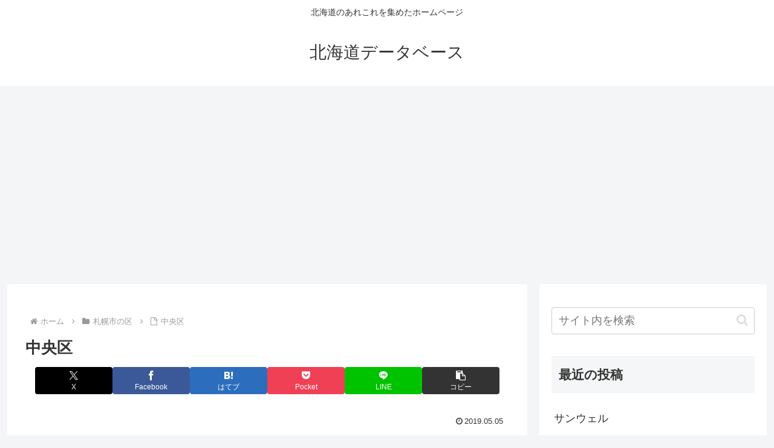

--- FILE ---
content_type: text/html; charset=utf-8
request_url: https://www.google.com/recaptcha/api2/aframe
body_size: 268
content:
<!DOCTYPE HTML><html><head><meta http-equiv="content-type" content="text/html; charset=UTF-8"></head><body><script nonce="1qTd8qTKNV6kRKvoN_MUew">/** Anti-fraud and anti-abuse applications only. See google.com/recaptcha */ try{var clients={'sodar':'https://pagead2.googlesyndication.com/pagead/sodar?'};window.addEventListener("message",function(a){try{if(a.source===window.parent){var b=JSON.parse(a.data);var c=clients[b['id']];if(c){var d=document.createElement('img');d.src=c+b['params']+'&rc='+(localStorage.getItem("rc::a")?sessionStorage.getItem("rc::b"):"");window.document.body.appendChild(d);sessionStorage.setItem("rc::e",parseInt(sessionStorage.getItem("rc::e")||0)+1);localStorage.setItem("rc::h",'1769056943006');}}}catch(b){}});window.parent.postMessage("_grecaptcha_ready", "*");}catch(b){}</script></body></html>